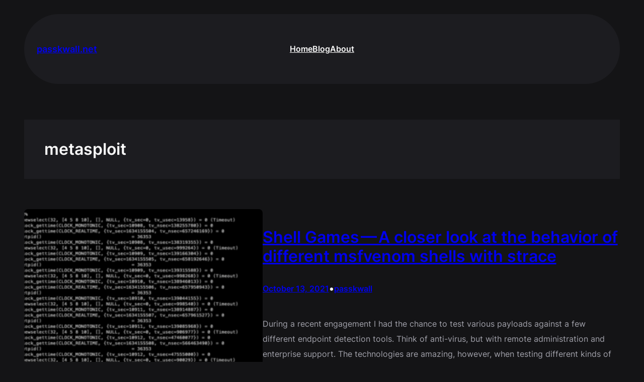

--- FILE ---
content_type: text/html; charset=utf-8
request_url: https://www.google.com/recaptcha/api2/aframe
body_size: 266
content:
<!DOCTYPE HTML><html><head><meta http-equiv="content-type" content="text/html; charset=UTF-8"></head><body><script nonce="1ymNMJhpZxpJCsTHtDqF4g">/** Anti-fraud and anti-abuse applications only. See google.com/recaptcha */ try{var clients={'sodar':'https://pagead2.googlesyndication.com/pagead/sodar?'};window.addEventListener("message",function(a){try{if(a.source===window.parent){var b=JSON.parse(a.data);var c=clients[b['id']];if(c){var d=document.createElement('img');d.src=c+b['params']+'&rc='+(localStorage.getItem("rc::a")?sessionStorage.getItem("rc::b"):"");window.document.body.appendChild(d);sessionStorage.setItem("rc::e",parseInt(sessionStorage.getItem("rc::e")||0)+1);localStorage.setItem("rc::h",'1768729862224');}}}catch(b){}});window.parent.postMessage("_grecaptcha_ready", "*");}catch(b){}</script></body></html>